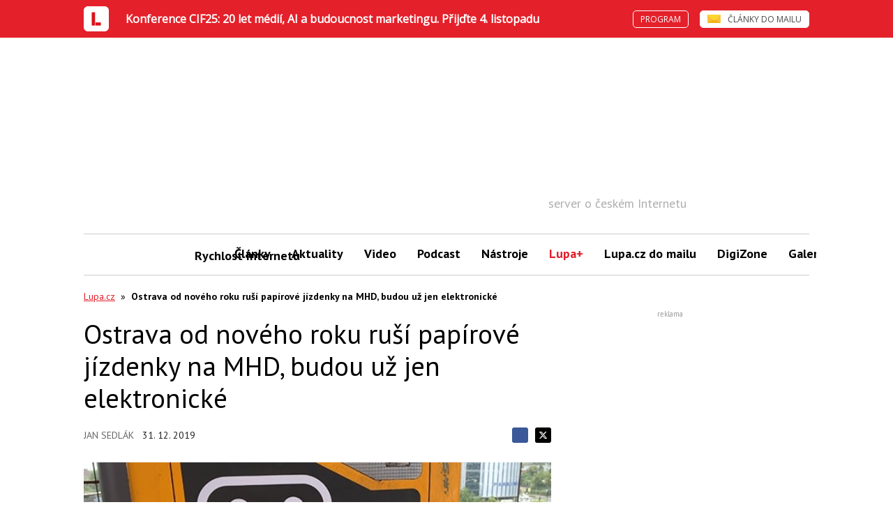

--- FILE ---
content_type: text/html; charset=utf-8
request_url: https://www.google.com/recaptcha/api2/aframe
body_size: 267
content:
<!DOCTYPE HTML><html><head><meta http-equiv="content-type" content="text/html; charset=UTF-8"></head><body><script nonce="vyM8CPkWiCUwP6IJeAg0ew">/** Anti-fraud and anti-abuse applications only. See google.com/recaptcha */ try{var clients={'sodar':'https://pagead2.googlesyndication.com/pagead/sodar?'};window.addEventListener("message",function(a){try{if(a.source===window.parent){var b=JSON.parse(a.data);var c=clients[b['id']];if(c){var d=document.createElement('img');d.src=c+b['params']+'&rc='+(localStorage.getItem("rc::a")?sessionStorage.getItem("rc::b"):"");window.document.body.appendChild(d);sessionStorage.setItem("rc::e",parseInt(sessionStorage.getItem("rc::e")||0)+1);localStorage.setItem("rc::h",'1762155644946');}}}catch(b){}});window.parent.postMessage("_grecaptcha_ready", "*");}catch(b){}</script></body></html>

--- FILE ---
content_type: text/javascript; charset=utf-8
request_url: https://widgets.getsitecontrol.com/66862/script.js
body_size: 3961
content:
/*v0.29.6 at 2017-05-18 © 2017 GetSiteControl*/
!function(e,t){var s=e.document,a=t.widgets;if(e._gscq=e._gscq||[],1===e._gscq.loaded)return void(e.gscwidgets&&e.gscwidgets.runtime&&(e.gscwidgets.runtime.destroy(),e.gscwidgets.start(t)));if(e._gscq.loaded=1,!s.all||s.querySelector)for(var d=0;d<a.length;d++)if(a[d]&&!a[d].disabled){e.gscwidgets?e.gscwidgets.start(t):!function(){var a,d,g;d=s.createElement("script"),a=!1,g=s.getElementsByTagName("script")[0],d.type="text/javascript",d.async=!0,d.src=t.settings.RUNTIME_URL,d.onload=d.onreadystatechange=function(){var s=this.readyState;a||s&&"complete"!==s&&"loaded"!==s||(a=!0,e.gscwidgets.start(t))},g&&g.parentNode?g.parentNode.insertBefore(d,g):(g=s.body||s.getElementsByTagName("body")[0]||s.getElementsByTagName("head")[0],g.appendChild(d))}();break}}(window,{"widgets": [{"sort_order": -408, "layout": "rightFlyby", "data": {"mobileLabel": "Check this out!", "description": "<div>&#8226;&#160; jak AI p&#345;episuje<b> vyhled&#225;v&#225;n&#237; a SEO&#160;&#160;</b>&#8226;&#160;&#160;<b>budoucnost &#382;urnalistiky</b>, obsahu a <b>distribuce&#160;&#160;</b>&#8226;&#160; form&#225;ty na <b>soci&#225;ln&#237;ch s&#237;t&#237;ch</b>&#160;&#8226;&#160; Connected TV a m&#283;&#345;itelnost &#8226;&#160; jak budovat d&#367;v&#283;ru a loajalitu publika</div>", "title": "Kdo ovl\u00e1dne obsah \u2013 m\u00e9dia, algoritmy nebo AI", "url": "https://www.czechinternetforum.cz/?utm_source=Lupa&utm_medium=GSC_rijen_3&utm_campaign=CIF25", "buttonText": "PROGRAM KONFERENCE CIF25", "newWindow": false, "note": "", "label": "Check this out!"}, "id": 526979, "style": {"minimizeColor": "#5e5e5e", "barLogoColor": "#e6e6e6", "animationDurationOut": "500ms", "barButtonHoverColor": "#c62e2e", "separatorColor": "#f0f0f0", "animationOrigin": "center center", "buttonHoverTextColor": "#ffffff", "labelTextColor": "#333333", "accentTextColor": "#ffffff", "animationIn": "none", "labelHoverColor": "#fafafa", "buttonTextColor": "#ffffff", "animationRepeat": 1, "buttonHoverColor": "#c62e2e", "backColor": "#ffffff", "barButtonHoverTextColor": "#ffffff", "font": "\"Helvetica Neue\", Helvetica, Arial, sans-serif", "animationBackface": "initial", "secondaryAccentTextColor": "#ffffff", "headerTextColor": "#aa0003", "labelHoverTextColor": "#333333", "inputTextColor": "#575757", "validationErrorTextColor": "#ffffff", "animationDurationIn": "800ms", "accentColor": "#c01717", "labelColor": "#ffffff", "theme": false, "animation": "none", "inputBackColor": "#eeeeee", "animationDelay": "0ms", "animationOut": "fadeOut", "textColor": "#333333", "closeHoverColor": "#ffffff", "minimizeHoverColor": "#444444", "inactiveInputTextColor": "#575757", "baseColor": "#ffffff", "buttonColor": "#c01717", "barBackColor": "#ffffff", "secondaryTextColor": "#ffffff", "validationErrorBackColor": "#f16645", "inputPlaceholderColor": "#939393", "logoColor": "#e6e6e6", "animationDirectionOut": "normal", "barButtonColor": "#c01717", "animationDirectionIn": "normal", "barTextColor": "#333333", "inputBorderColor": "#eeeeee", "barLogoHoverColor": "#d6d6d6", "panelColor": "#f5f5f5", "panelHoverColor": "#f0f0f0", "noteTextColor": "#333333", "inactiveInputBackColor": "#eeeeee", "logoHoverColor": "#d6d6d6", "secondaryAccentColor": "#ec636a", "closeColor": "#ffffff", "inactiveInputBorderColor": "#ffffff", "barButtonTextColor": "#ffffff", "secondaryColor": "#e4202a"}, "tracking": {}, "targeting": {"ab": 100, "os": {"include": false, "value": []}, "language": {"include": false, "value": []}, "platform": {"include": true, "value": ["Desktop"]}, "url": [{"include": true, "value": "/*"}, {"include": false, "value": "/"}, {"include": false, "value": "/obrazek/*"}], "ip": {"include": false, "value": []}, "utm": {"include": false, "value": []}, "source": {"include": false, "value": []}, "params": [], "visitor": {"include": false, "value": {"pageView": 2}}, "geo": {"include": false, "value": []}, "browser": {"include": false, "value": []}}, "name": "Copy of Copy of CIF25 rijen", "settings": {"pushBody": true, "scrollWithBody": true, "mobileAlign": "right", "storage": {"action": 30, "close": 1}, "mobileBottom": false}, "template": "normal", "type": "promo", "display": {"schedule": {"to": "2025-10-31", "from": "2025-10-22", "weekdays": [0, 1, 2, 3, 4, 5, 6]}, "stop": {}, "start": {"scroll": 50}, "frequency": 7200, "time": {"to": "21:00", "tz": {"name": "(GMT +02:00) Central European Time", "offsets": [-60, -120, -60, -120, -60, -120, -60, -120, -60, -120, -60, -120, -60, -120, -60, -60], "id": "CET", "abbr": "CEST", "offset": -120, "untils": [1459040400000, 1477789200000, 1490490000000, 1509238800000, 1521939600000, 1540688400000, 1553994000000, 1572138000000, 1585443600000, 1603587600000, 1616893200000, 1635642000000, 1648342800000, 1667091600000, 1679792400000, null]}, "from": "09:00"}, "groupId": "6940-52924819"}}, {"sort_order": -407, "layout": "rightFlyby", "data": {"mobileLabel": "Check this out!", "description": "<div>AI m&#283;n&#237; <b>digit&#225;ln&#237; strategii </b>firem <b>i medi&#225;ln&#237;ch dom&#367;.</b></div><div><b><br></b></div><div>Z&#237;skejte p&#345;ehled o tom, <b>jak se p&#345;izp&#367;sobuj&#237;</b> l&#237;d&#345;i m&#233;di&#237;, market&#233;&#345;i i technologick&#233; firmy.</div><div><br></div><div><u>Czech Internet Forum</u> p&#345;in&#225;&#353;&#237; odpov&#283;di, ne fr&#225;ze.</div>", "title": "20 let zku\u0161enost\u00ed. Jeden rok, kter\u00fd zm\u011bnil v\u0161echno", "url": "https://www.czechinternetforum.cz/?utm_source=Lupa&utm_medium=GSC_rijen_4&utm_campaign=CIF25", "buttonText": "CHCI Z\u00cdSKAT N\u00c1SKOK", "newWindow": false, "note": "", "label": "Check this out!"}, "id": 527054, "style": {"minimizeColor": "#5e5e5e", "barLogoColor": "#e6e6e6", "animationDurationOut": "500ms", "barButtonHoverColor": "#c62e2e", "separatorColor": "#f0f0f0", "animationOrigin": "center center", "buttonHoverTextColor": "#ffffff", "labelTextColor": "#333333", "accentTextColor": "#ffffff", "animationIn": "none", "labelHoverColor": "#fafafa", "buttonTextColor": "#ffffff", "animationRepeat": 1, "buttonHoverColor": "#c62e2e", "backColor": "#ffffff", "barButtonHoverTextColor": "#ffffff", "font": "\"Helvetica Neue\", Helvetica, Arial, sans-serif", "animationBackface": "initial", "secondaryAccentTextColor": "#ffffff", "headerTextColor": "#aa0003", "labelHoverTextColor": "#333333", "inputTextColor": "#575757", "validationErrorTextColor": "#ffffff", "animationDurationIn": "800ms", "accentColor": "#c01717", "labelColor": "#ffffff", "theme": false, "animation": "none", "inputBackColor": "#eeeeee", "animationDelay": "0ms", "animationOut": "fadeOut", "textColor": "#333333", "closeHoverColor": "#ffffff", "minimizeHoverColor": "#444444", "inactiveInputTextColor": "#575757", "baseColor": "#ffffff", "buttonColor": "#c01717", "barBackColor": "#ffffff", "secondaryTextColor": "#ffffff", "validationErrorBackColor": "#f16645", "inputPlaceholderColor": "#939393", "logoColor": "#e6e6e6", "animationDirectionOut": "normal", "barButtonColor": "#c01717", "animationDirectionIn": "normal", "barTextColor": "#333333", "inputBorderColor": "#eeeeee", "barLogoHoverColor": "#d6d6d6", "panelColor": "#f5f5f5", "panelHoverColor": "#f0f0f0", "noteTextColor": "#333333", "inactiveInputBackColor": "#eeeeee", "logoHoverColor": "#d6d6d6", "secondaryAccentColor": "#ec636a", "closeColor": "#ffffff", "inactiveInputBorderColor": "#ffffff", "barButtonTextColor": "#ffffff", "secondaryColor": "#e4202a"}, "tracking": {}, "targeting": {"ab": 100, "os": {"include": false, "value": []}, "language": {"include": false, "value": []}, "platform": {"include": true, "value": ["Desktop"]}, "url": [{"include": true, "value": "/*"}, {"include": false, "value": "/"}, {"include": false, "value": "/obrazek/*"}], "ip": {"include": false, "value": []}, "utm": {"include": false, "value": []}, "source": {"include": false, "value": []}, "params": [], "visitor": {"include": false, "value": {"pageView": 2}}, "geo": {"include": false, "value": []}, "browser": {"include": false, "value": []}}, "name": "Copy of Copy of Copy of CIF25 rijen", "settings": {"pushBody": true, "scrollWithBody": true, "mobileAlign": "right", "storage": {"action": 30, "close": 1}, "mobileBottom": false}, "template": "normal", "type": "promo", "display": {"schedule": {"to": "2025-10-31", "from": "2025-10-22", "weekdays": [0, 1, 2, 3, 4, 5, 6]}, "stop": {}, "start": {"scroll": 50}, "frequency": 7200, "time": {"to": "21:00", "tz": {"name": "(GMT +02:00) Central European Time", "offsets": [-60, -120, -60, -120, -60, -120, -60, -120, -60, -120, -60, -120, -60, -120, -60, -60], "id": "CET", "abbr": "CEST", "offset": -120, "untils": [1459040400000, 1477789200000, 1490490000000, 1509238800000, 1521939600000, 1540688400000, 1553994000000, 1572138000000, 1585443600000, 1603587600000, 1616893200000, 1635642000000, 1648342800000, 1667091600000, 1679792400000, null]}, "from": "09:00"}, "groupId": "6940-52924819"}}, {"disabled": true, "id": 526869}, {"disabled": true, "id": 526861}, {"disabled": true, "id": 526755}, {"disabled": true, "id": 526562}, {"disabled": true, "id": 526248}, {"disabled": true, "id": 525226}, {"disabled": true, "id": 525159}, {"disabled": true, "id": 525058}, {"disabled": true, "id": 525013}, {"disabled": true, "id": 524002}, {"disabled": true, "id": 524264}, {"disabled": true, "id": 523684}, {"disabled": true, "id": 523425}, {"disabled": true, "id": 523685}, {"disabled": true, "id": 523496}, {"disabled": true, "id": 523629}, {"disabled": true, "id": 523173}, {"disabled": true, "id": 523424}, {"disabled": true, "id": 521204}, {"disabled": true, "id": 523107}, {"disabled": true, "id": 522770}, {"disabled": true, "id": 520855}, {"disabled": true, "id": 522693}, {"disabled": true, "id": 522080}, {"disabled": true, "id": 520828}, {"disabled": true, "id": 520570}, {"disabled": true, "id": 520122}, {"disabled": true, "id": 520294}, {"disabled": true, "id": 520273}, {"disabled": true, "id": 519641}, {"disabled": true, "id": 518955}, {"disabled": true, "id": 519572}, {"disabled": true, "id": 517938}, {"disabled": true, "id": 518954}, {"disabled": true, "id": 517573}, {"disabled": true, "id": 516819}, {"disabled": true, "id": 517321}, {"disabled": true, "id": 523628}, {"disabled": true, "id": 516404}, {"disabled": true, "id": 516817}, {"disabled": true, "id": 515299}, {"disabled": true, "id": 515736}, {"disabled": true, "id": 514913}, {"disabled": true, "id": 514920}, {"disabled": true, "id": 514789}, {"disabled": true, "id": 513825}, {"disabled": true, "id": 513136}, {"disabled": true, "id": 513140}, {"disabled": true, "id": 512505}, {"disabled": true, "id": 512446}, {"disabled": true, "id": 512322}, {"disabled": true, "id": 511189}, {"disabled": true, "id": 511366}, {"disabled": true, "id": 510915}, {"disabled": true, "id": 510130}, {"disabled": true, "id": 510123}, {"disabled": true, "id": 510714}, {"disabled": true, "id": 509463}, {"disabled": true, "id": 508371}, {"disabled": true, "id": 508636}, {"disabled": true, "id": 508191}, {"disabled": true, "id": 507908}, {"disabled": true, "id": 507997}, {"disabled": true, "id": 507793}, {"disabled": true, "id": 507601}, {"disabled": true, "id": 506780}, {"disabled": true, "id": 506779}, {"disabled": true, "id": 506418}, {"disabled": true, "id": 506124}, {"disabled": true, "id": 506419}, {"disabled": true, "id": 505228}, {"disabled": true, "id": 505145}, {"disabled": true, "id": 503365}, {"disabled": true, "id": 501068}, {"disabled": true, "id": 499919}, {"disabled": true, "id": 498539}, {"disabled": true, "id": 499135}, {"disabled": true, "id": 497907}, {"disabled": true, "id": 498096}, {"disabled": true, "id": 497908}, {"disabled": true, "id": 495788}, {"disabled": true, "id": 496960}, {"disabled": true, "id": 495795}, {"disabled": true, "id": 495727}, {"disabled": true, "id": 495483}, {"disabled": true, "id": 494346}, {"disabled": true, "id": 494347}, {"disabled": true, "id": 493767}, {"disabled": true, "id": 494069}, {"disabled": true, "id": 493481}, {"disabled": true, "id": 493487}, {"disabled": true, "id": 492381}, {"disabled": true, "id": 492374}, {"disabled": true, "id": 493124}, {"disabled": true, "id": 499556}, {"disabled": true, "id": 490856}, {"disabled": true, "id": 490806}, {"disabled": true, "id": 487840}, {"disabled": true, "id": 485925}, {"disabled": true, "id": 485145}, {"disabled": true, "id": 485285}, {"disabled": true, "id": 484330}, {"disabled": true, "id": 484721}, {"disabled": true, "id": 483453}, {"disabled": true, "id": 482397}, {"disabled": true, "id": 484214}, {"disabled": true, "id": 483364}, {"disabled": true, "id": 484454}, {"disabled": true, "id": 484213}, {"disabled": true, "id": 482960}, {"disabled": true, "id": 482118}, {"disabled": true, "id": 478669}, {"disabled": true, "id": 481966}, {"disabled": true, "id": 478666}, {"disabled": true, "id": 480715}, {"disabled": true, "id": 479540}, {"disabled": true, "id": 478930}, {"disabled": true, "id": 479539}, {"disabled": true, "id": 478894}, {"disabled": true, "id": 478352}, {"disabled": true, "id": 478279}, {"disabled": true, "id": 478668}, {"disabled": true, "id": 478664}, {"disabled": true, "id": 477785}, {"disabled": true, "id": 474949}, {"disabled": true, "id": 475823}, {"disabled": true, "id": 475822}, {"disabled": true, "id": 476417}, {"disabled": true, "id": 475821}, {"disabled": true, "id": 475077}, {"disabled": true, "id": 474639}, {"disabled": true, "id": 474951}, {"disabled": true, "id": 474510}, {"disabled": true, "id": 473587}, {"disabled": true, "id": 473866}, {"disabled": true, "id": 472608}, {"disabled": true, "id": 473391}, {"disabled": true, "id": 472763}, {"disabled": true, "id": 472066}, {"disabled": true, "id": 472020}, {"disabled": true, "id": 471111}, {"disabled": true, "id": 472047}, {"disabled": true, "id": 467202}, {"disabled": true, "id": 465254}, {"disabled": true, "id": 466012}, {"disabled": true, "id": 465148}, {"disabled": true, "id": 464780}, {"disabled": true, "id": 463407}, {"disabled": true, "id": 464225}, {"disabled": true, "id": 464228}, {"disabled": true, "id": 463462}, {"disabled": true, "id": 461839}, {"disabled": true, "id": 463549}, {"disabled": true, "id": 462892}, {"disabled": true, "id": 462648}, {"disabled": true, "id": 460018}, {"disabled": true, "id": 461043}, {"disabled": true, "id": 461832}, {"disabled": true, "id": 461142}, {"disabled": true, "id": 461067}, {"disabled": true, "id": 460787}, {"disabled": true, "id": 460333}, {"disabled": true, "id": 458984}, {"disabled": true, "id": 456218}, {"disabled": true, "id": 459325}, {"disabled": true, "id": 459402}, {"disabled": true, "id": 456325}, {"disabled": true, "id": 454037}, {"disabled": true, "id": 455312}, {"disabled": true, "id": 454495}, {"disabled": true, "id": 454977}, {"disabled": true, "id": 454269}, {"disabled": true, "id": 453610}, {"disabled": true, "id": 453444}, {"disabled": true, "id": 452257}, {"disabled": true, "id": 453005}, {"disabled": true, "id": 453011}, {"disabled": true, "id": 450936}, {"disabled": true, "id": 449406}, {"disabled": true, "id": 443702}, {"disabled": true, "id": 449622}, {"disabled": true, "id": 452258}, {"disabled": true, "id": 440739}, {"disabled": true, "id": 448717}, {"disabled": true, "id": 440188}, {"disabled": true, "id": 439519}, {"disabled": true, "id": 442561}, {"disabled": true, "id": 440745}, {"disabled": true, "id": 437473}, {"disabled": true, "id": 437351}, {"disabled": true, "id": 437965}, {"disabled": true, "id": 437968}, {"disabled": true, "id": 438607}, {"disabled": true, "id": 437406}, {"disabled": true, "id": 437279}, {"disabled": true, "id": 429004}, {"disabled": true, "id": 427085}, {"disabled": true, "id": 423991}, {"disabled": true, "id": 424976}, {"disabled": true, "id": 426437}, {"disabled": true, "id": 423985}, {"disabled": true, "id": 419455}, {"disabled": true, "id": 421809}, {"disabled": true, "id": 422952}, {"disabled": true, "id": 417809}, {"disabled": true, "id": 416187}, {"disabled": true, "id": 415323}, {"disabled": true, "id": 412648}, {"disabled": true, "id": 348059}, {"disabled": true, "id": 402325}, {"disabled": true, "id": 411725}, {"disabled": true, "id": 411731}, {"disabled": true, "id": 411047}, {"disabled": true, "id": 402331}, {"disabled": true, "id": 402269}, {"disabled": true, "id": 401000}, {"disabled": true, "id": 401606}, {"disabled": true, "id": 402330}, {"disabled": true, "id": 401786}, {"disabled": true, "id": 401604}, {"disabled": true, "id": 397621}, {"disabled": true, "id": 397622}, {"disabled": true, "id": 392435}, {"disabled": true, "id": 392437}, {"disabled": true, "id": 389457}, {"disabled": true, "id": 383578}, {"disabled": true, "id": 387600}, {"disabled": true, "id": 383550}, {"disabled": true, "id": 380892}, {"disabled": true, "id": 380894}, {"disabled": true, "id": 377366}, {"disabled": true, "id": 378015}, {"disabled": true, "id": 376754}, {"disabled": true, "id": 378433}, {"disabled": true, "id": 419453}, {"disabled": true, "id": 376764}, {"disabled": true, "id": 352207}, {"disabled": true, "id": 375123}, {"disabled": true, "id": 367485}, {"disabled": true, "id": 348057}, {"disabled": true, "id": 343675}, {"disabled": true, "id": 375205}, {"disabled": true, "id": 341036}, {"disabled": true, "id": 375178}, {"disabled": true, "id": 341045}, {"disabled": true, "id": 328745}, {"disabled": true, "id": 332670}, {"disabled": true, "id": 335843}, {"disabled": true, "id": 333948}, {"disabled": true, "id": 339272}, {"disabled": true, "id": 339965}, {"disabled": true, "id": 339619}, {"disabled": true, "id": 339271}, {"disabled": true, "id": 337193}, {"disabled": true, "id": 332671}, {"disabled": true, "id": 329859}, {"disabled": true, "id": 326747}, {"disabled": true, "id": 327727}, {"disabled": true, "id": 323376}, {"disabled": true, "id": 324515}, {"disabled": true, "id": 322102}, {"disabled": true, "id": 322202}, {"disabled": true, "id": 318042}, {"disabled": true, "id": 330659}, {"disabled": true, "id": 330662}, {"disabled": true, "id": 321196}, {"disabled": true, "id": 318043}, {"disabled": true, "id": 320352}, {"disabled": true, "id": 320353}, {"disabled": true, "id": 306571}, {"disabled": true, "id": 306573}, {"disabled": true, "id": 305184}, {"disabled": true, "id": 303758}, {"disabled": true, "id": 301160}, {"disabled": true, "id": 299607}, {"disabled": true, "id": 300794}, {"disabled": true, "id": 299608}, {"disabled": true, "id": 295263}, {"disabled": true, "id": 295262}, {"disabled": true, "id": 295261}, {"disabled": true, "id": 288645}, {"disabled": true, "id": 281065}, {"disabled": true, "id": 281068}, {"disabled": true, "id": 278003}, {"disabled": true, "id": 280573}, {"disabled": true, "id": 281079}, {"disabled": true, "id": 275966}, {"disabled": true, "id": 276994}, {"disabled": true, "id": 274799}, {"disabled": true, "id": 274800}, {"disabled": true, "id": 272589}, {"disabled": true, "id": 272590}, {"disabled": true, "id": 270015}, {"disabled": true, "id": 271384}, {"disabled": true, "id": 269056}, {"disabled": true, "id": 269054}, {"disabled": true, "id": 264974}, {"disabled": true, "id": 264975}, {"disabled": true, "id": 266946}, {"disabled": true, "id": 268460}, {"disabled": true, "id": 266945}, {"disabled": true, "id": 262894}, {"disabled": true, "id": 262895}, {"disabled": true, "id": 240170}, {"disabled": true, "id": 285313}, {"disabled": true, "id": 285314}, {"disabled": true, "id": 240172}, {"disabled": true, "id": 234442}, {"disabled": true, "id": 234444}, {"disabled": true, "id": 221335}, {"disabled": true, "id": 237079}, {"disabled": true, "id": 235484}, {"disabled": true, "id": 231837}, {"disabled": true, "id": 226754}, {"disabled": true, "id": 231834}, {"disabled": true, "id": 230421}, {"disabled": true, "id": 228714}, {"disabled": true, "id": 228716}, {"disabled": true, "id": 226755}, {"disabled": true, "id": 224610}, {"disabled": true, "id": 224611}, {"disabled": true, "id": 224618}, {"disabled": true, "id": 224619}, {"disabled": true, "id": 221336}, {"disabled": true, "id": 221337}, {"disabled": true, "id": 218300}, {"disabled": true, "id": 218702}, {"disabled": true, "id": 218302}, {"disabled": true, "id": 216379}, {"disabled": true, "id": 216383}, {"disabled": true, "id": 217360}, {"disabled": true, "id": 214790}, {"disabled": true, "id": 214791}, {"disabled": true, "id": 135532}, {"disabled": true, "id": 193823}, {"disabled": true, "id": 193822}, {"disabled": true, "id": 213792}, {"disabled": true, "id": 212686}, {"disabled": true, "id": 212690}, {"disabled": true, "id": 188807}, {"disabled": true, "id": 188806}, {"disabled": true, "id": 188808}, {"disabled": true, "id": 188811}, {"disabled": true, "id": 185298}, {"disabled": true, "id": 185299}, {"disabled": true, "id": 183772}, {"disabled": true, "id": 206211}, {"disabled": true, "id": 206212}, {"disabled": true, "id": 183773}, {"disabled": true, "id": 185325}, {"disabled": true, "id": 185326}, {"disabled": true, "id": 185327}, {"disabled": true, "id": 185328}, {"disabled": true, "id": 179735}, {"disabled": true, "id": 179021}, {"disabled": true, "id": 179011}, {"disabled": true, "id": 181526}, {"disabled": true, "id": 175341}, {"disabled": true, "id": 175343}, {"disabled": true, "id": 175344}, {"disabled": true, "id": 175345}, {"disabled": true, "id": 169764}, {"disabled": true, "id": 169766}, {"disabled": true, "id": 169768}, {"disabled": true, "id": 169769}, {"disabled": true, "id": 157951}, {"disabled": true, "id": 160248}, {"disabled": true, "id": 160245}, {"disabled": true, "id": 160247}, {"disabled": true, "id": 158332}, {"disabled": true, "id": 158334}, {"disabled": true, "id": 153380}, {"disabled": true, "id": 153382}, {"disabled": true, "id": 153381}, {"disabled": true, "id": 153384}, {"disabled": true, "id": 152945}, {"disabled": true, "id": 152007}, {"disabled": true, "id": 152006}, {"disabled": true, "id": 146009}, {"disabled": true, "id": 144074}, {"disabled": true, "id": 146294}, {"disabled": true, "id": 144075}, {"disabled": true, "id": 142774}, {"disabled": true, "id": 142773}, {"disabled": true, "id": 139494}, {"disabled": true, "id": 139493}, {"disabled": true, "id": 137455}, {"disabled": true, "id": 137456}], "runtime": {"status": "offline", "fbRedirectUri": "https://getsitecontrol.com/close", "fbAppId": "1700939563493347", "shareByEmailUrl": "https://app.getsitecontrol.com/api/v1/share-by-email?u={url}&t={title}&d={description}&logo={logo}", "trackUrl": "https://app.getsitecontrol.com/api/v1/stat", "chatUrl": "https://app.getsitecontrol.com/api/v1/chat/init?widget={id}&uid={uid}", "removeLogoNotCool": true, "logoUrl": "https://getsitecontrol.com/{type}-widget/?utm_content={type}&utm_source={site}&utm_medium=referral&utm_term={layout}&utm_campaign=Widgets Logo", "targetingUrl": "https://app.getsitecontrol.com/api/v1/targeting", "enableGoogleAnalytics": true, "doTrack": true, "responsive": {"enabled": true, "breakpoint": 640}, "chatPageUrl": "https://app.getsitecontrol.com/api/v1/embedded-chat?widget={id}&gscuid={uid}", "submitUrl": "https://app.getsitecontrol.com/api/v1/submit", "sessionLength": 20, "removeLogo": true}, "settings": {"RUNTIME_URL": "//st.getsitecontrol.com/main/runtime/runtime.2.10.5.js"}});

--- FILE ---
content_type: image/svg+xml; charset=utf-8
request_url: https://i.iinfo.cz/sh/headerBar/lupa-cz.svg
body_size: 562
content:
<?xml version="1.0" encoding="utf-8"?>
<!-- Generator: Adobe Illustrator 26.0.1, SVG Export Plug-In . SVG Version: 6.00 Build 0)  -->
<svg version="1.1" id="Vrstva_1" xmlns="http://www.w3.org/2000/svg" xmlns:xlink="http://www.w3.org/1999/xlink" x="0px" y="0px"
	 width="36px" height="36px" viewBox="0 0 36 36" style="enable-background:new 0 0 36 36;" xml:space="preserve">
<path style="fill-rule:evenodd;clip-rule:evenodd;fill:#FFFFFF;" d="M5.9708047,0h24.0573978
	C33.3266258,0,36,2.6733761,36,5.9708047v24.0573978C36,33.3266258,33.3266258,36,30.0282021,36H5.9708047
	C2.6733761,36,0,33.3266258,0,30.0282021V5.9708047C0,2.6733761,2.6733761,0,5.9708047,0z"/>
<image style="display:none;overflow:visible;" width="36" height="36" xlink:href="podnikatel_36x36.png" >
</image>
<g>
	<polygon style="fill:#DC121C;" points="23.7678566,23.1408176 16.8852043,23.1408176 16.8852043,27.6000004 23.7678566,27.6000004 
		24.5433674,27.6000004 24.5433674,26.9214306 24.5433674,23.9163265 24.5433674,23.1408176 	"/>
	<polygon style="fill:#DC121C;" points="16.3035717,23.1408176 16.3035717,9.3755102 16.3035717,8.6000004 15.5280609,8.6000004 
		12.2321424,8.6000004 11.4566326,8.6000004 11.4566326,9.3755102 11.4566326,26.9214306 11.4566326,27.6000004 
		12.2321424,27.6000004 16.3035717,27.6000004 	"/>
</g>
</svg>
